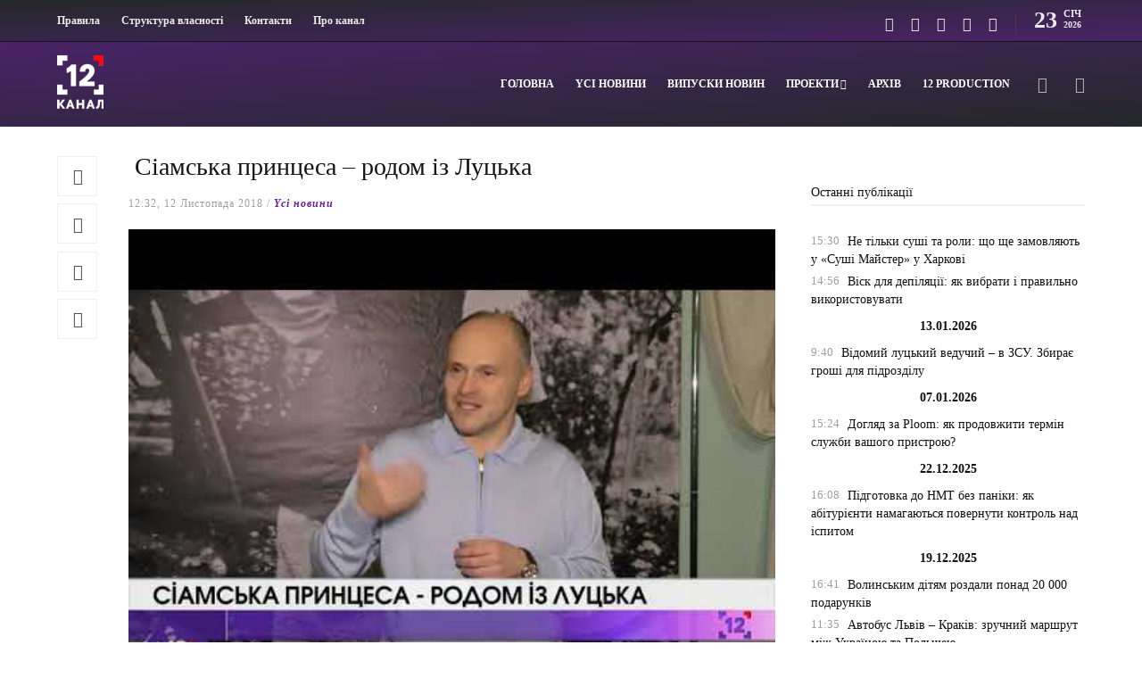

--- FILE ---
content_type: text/html; charset=utf-8
request_url: https://www.google.com/recaptcha/api2/aframe
body_size: 264
content:
<!DOCTYPE HTML><html><head><meta http-equiv="content-type" content="text/html; charset=UTF-8"></head><body><script nonce="EfdtsoQ92xbNv2ymgsRsLQ">/** Anti-fraud and anti-abuse applications only. See google.com/recaptcha */ try{var clients={'sodar':'https://pagead2.googlesyndication.com/pagead/sodar?'};window.addEventListener("message",function(a){try{if(a.source===window.parent){var b=JSON.parse(a.data);var c=clients[b['id']];if(c){var d=document.createElement('img');d.src=c+b['params']+'&rc='+(localStorage.getItem("rc::a")?sessionStorage.getItem("rc::b"):"");window.document.body.appendChild(d);sessionStorage.setItem("rc::e",parseInt(sessionStorage.getItem("rc::e")||0)+1);localStorage.setItem("rc::h",'1769184009197');}}}catch(b){}});window.parent.postMessage("_grecaptcha_ready", "*");}catch(b){}</script></body></html>